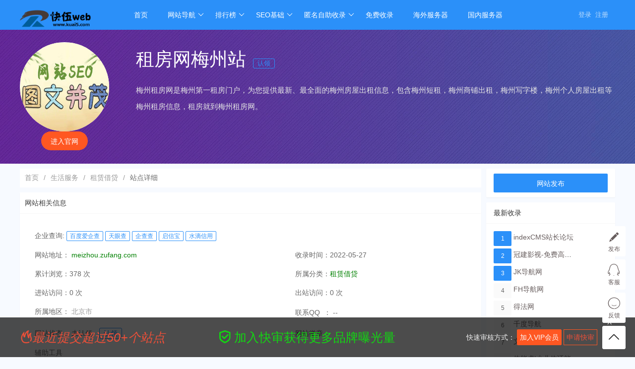

--- FILE ---
content_type: text/html; charset=utf-8
request_url: https://www.kuai5.com/w/5039.html
body_size: 10627
content:
<!DOCTYPE html>
<html>
<head>
 <meta charset="utf-8">

<title>租房网梅州站 - 快伍web网址导航-网站SEO-融兴云机</title>
<meta name="keywords" content="梅州租房,梅州房屋出租,梅州租房信息,梅州租房网" />
<meta name="Description" content="梅州租房网是梅州第一租房门户，为您提供最新、最全面的梅州房屋出租信息，包含梅州短租，梅州商铺出租，梅州写字楼，梅州个人房屋出租等梅州租房信息，租房就到梅州租房网。" />


   <link   rel="shortcut icon" href="/favicon.ico">
<link   type="text/css" rel="stylesheet"  href="/public/layui/css/layui.css"  />
<link   type="text/css" rel="stylesheet"  href="/public/font-awesome-4.7.0/css/font-awesome.min.css"  />
<link   type="text/css" rel="stylesheet"  href="/themes/pc/default/common/css/animate.min.css"  />
<link   type="text/css" rel="stylesheet"  href="/themes/pc/default/skin/default/style.css"  />
<link   type="text/css" rel="stylesheet"  href="/themes/pc/default/skin/default/step.css"  />
<link   type="text/css" rel="stylesheet"  href="/themes/pc/default/common/iconfont/iconfont.css"  />

<script type="text/javascript" src="/public/js/jquery.min.js"></script>
<script type="text/javascript" src="/public/js/jquery.SuperSlide.2.1.1.js"></script>
<script type="text/javascript" src="/public/layui/layui.js"></script>
<script type="text/javascript" src="/public/js/common.js"></script>
<script type="text/javascript" src="/themes/pc/default/common/js/common.js"></script>
</head>
<body>
 
 

  


<div class="header "  >
<div class="header-nav">
       <div class="wrapper">
		   <a href="http://www.kuai5.com/" class="logo" title="快伍web网址导航-网站SEO-融兴云机">
			<img src="/uploads/images/20220607/20220607213948_202.png?1838991778" title="快伍web网址导航-网站SEO-融兴云机" style="width:150px;">
	    	</a>
			<ul class="layui-nav " lay-filter="">
			
			  			  <li class="layui-nav-item"><a href="/" >首页</a>
															  			  <li class="layui-nav-item"><a href="javascript:;" >网站导航</a>
																<dl class="layui-nav-child"> 
										   <dd><a href="/webdir.html" >网址大全</a></dd>
										   <dd><a href="/city.html" >城市导航</a></dd>
										   <dd><a href="/article.html" >文章资讯</a></dd>
										   <dd><a href="/smallapp.html" >小程序大全</a></dd>
										   <dd><a href="/category.html" >分类导航</a></dd>
									</dl>
                 			  			  <li class="layui-nav-item"><a href="javascript:;" >排行榜</a>
																<dl class="layui-nav-child"> 
										   <dd><a href="/top.html" >热门排行榜</a></dd>
										   <dd><a href="/update.html" >最新排行榜</a></dd>
										   <dd><a href="/pay_rank.html" >快审排行榜</a></dd>
										   <dd><a href="/rank.html" >权重排行榜</a></dd>
									</dl>
                 			  			  <li class="layui-nav-item"><a href="javascript:;" >SEO基础</a>
																<dl class="layui-nav-child"> 
										   <dd><a href="/autolink.html" >自主挂链</a></dd>
										   <dd><a href="/weblink.html" >交换链接</a></dd>
										   <dd><a href="https://www.kuai5.com/article/c166.html" >SEO知识</a></dd>
										   <dd><a href="/wailian/seo.html" >搜索引擎收录</a></dd>
									</dl>
                 			  			  <li class="layui-nav-item"><a href="javascript:;" >匿名自助收录</a>
																<dl class="layui-nav-child"> 
										   <dd><a href="/autolink.html" >自助收录</a></dd>
										   <dd><a href="/help/3.html" >收录要求</a></dd>
										   <dd><a href="/help/2.html" >广告合作</a></dd>
										   <dd><a href="/plugin/tool/index.html" >更多工具</a></dd>
									</dl>
                 			  			  <li class="layui-nav-item"><a href="/wailian/seo.html" >免费收录</a>
															  			</li>
			
			<li class="layui-nav-item"><a href="https://www.rxyidc.com/" target="_blank">海外服务器</a>
			<li class="layui-nav-item"><a href="https://idc.kvidc.com/" target="_blank">国内服务器</a>
			</li>
			
			
			    			    <li style="float:right;"  id="login">
				     <div  class="top-ulogin">
						<a href="https://www.kuai5.com/login.html"> 登录</a> 
						<a href="https://www.kuai5.com/reg.html">注册</a>
				      </div>
				  </li>
				    			
			
             
			</ul>
		    
		</div>

 </div>


<script>
//注意：导航 依赖 element 模块，否则无法进行功能性操作
layui.use('element', function(){
  var element = layui.element;

    
});
</script>


</div>





 
 

<!-- 详情顶部 -->
<section class="siteinfo-top">
    
	<div class="mainbox siteinfo" style="position:relative">


		<div class="clearfix params">
			<div class="siteinfo-cover-img">
				<span   class="layui-circle siteinfo-cover-src"  >
				
				  <img src=""  onerror="onerror=null;src='/public/images/nopic1.png'"  alt="租房网梅州站" class="wthumb"  style="width:100%;height:100%"/>
				</span>
								<p class="siteinfo-visit" style="width:180px"><a  rel="external nofollow" href="http://meizhou.zufang.com"   data-id="5039"  data-url="https://www.kuai5.com/home/open.html" class="layui-btn layui-btn-radius layui-btn-danger clickout" target="_blank">进入官网</a></p>
			<!--https://s0.wp.com/mshots/v1/http://meizhou.zufang.com/?w=600&h=400-->
							</div>

			<div class="siteitem">
				<h1 class="siteinfo-title">
					<span  class="title clickout "   data-id="5039"  data-url="https://www.kuai5.com/home/open.html" >租房网梅州站</span>
					    						<a href="https://www.kuai5.com/member/claim.html?url=http://meizhou.zufang.com" class="site-info-in">认领</a>
						
					
				</h1>
		        <p class="siteinfo-intro">梅州租房网是梅州第一租房门户，为您提供最新、最全面的梅州房屋出租信息，包含梅州短租，梅州商铺出租，梅州写字楼，梅州个人房屋出租等梅州租房信息，租房就到梅州租房网。</p>
		
				

			</div>
		</div>
	</div>




</section> 

<div class="wrapper">


<!-- 网站状态 -->

	<div class="mainbox">
		<div class="layui-row layui-col-space10">
			<div class="mainbox-left" style="overflow:hidden">
				<span class="layui-breadcrumb" style="background: #fff;display: block;padding: 10px;margin-top: 10px;"><a href="http://www.kuai5.com/">首页</a><a href="https://www.kuai5.com/w/c1.html">生活服务</a><a href="https://www.kuai5.com/w/c24.html">租赁借贷</a><a><cite>站点详细</cite></a></span>
				<div class="blank10"></div>

				<div class="layui-card">
					<h2 class="layui-elem-quote">网站相关信息  <span></span></h2>
				
					<div class="layui-card-body">
						

	
						<table class="layui-table" lay-skin="nob" lay-size="lg ">
							<colgroup>
								<col width="350">
								<col width="250">
						
							</colgroup>
						
							<tbody>
								<tr ><td colspan="2">企业查询: 
									<a class="layui-badge-rim" href="https://xin.baidu.com/s?q=meizhou.zufang.com/" rel="external nofollow" target="_blank">百度爱企查</a>
									<a class="layui-badge-rim" href="https://www.tianyancha.com/search?key=meizhou.zufang.com" rel="external nofollow" target="_blank">天眼查</a>
									<a class="layui-badge-rim" href="https://www.qcc.com/search?key=meizhou.zufang.com" rel="external nofollow" target="_blank">企查查</a>
									<a class="layui-badge-rim" href="https://www.qixin.com/search?key=meizhou.zufang.com" rel="external nofollow" target="_blank">启信宝</a>
									<a class="layui-badge-rim" href="https://shuidi.cn/pc-search?key=meizhou.zufang.com" rel="external nofollow" target="_blank">水滴信用</a>
								
								</td></tr>
								<tr>
								<td style="width:270px;overflow: hidden;white-space: nowrap;text-overflow: ellipsis;">网站地址：
			
																		<a  rel="external nofollow" href="http://meizhou.zufang.com"  target="_blank" class="visit clickout" data-id="5039"  data-url="https://www.kuai5.com/home/open.html">
									<font color="#008000">meizhou.zufang.com</font></a>
															
							</td>
								<td>收录时间：2022-05-27</td>
						
								</tr>
								<tr><td>累计浏览：378 次</td>
								<td>所属分类：<a href="https://www.kuai5.com/w/c24.html" style="color:#008000">租赁借贷</a></td>
								</tr>
								<tr>
										<td>进站访问：0 次</td>
										<td>出站访问：0 次</td>
									
										</tr>
						
								<tr>
								<tr>
									<td>所属地区：
																				<span><span class="layui-breadcrumb" lay-separator=">"  style="color:#008000">
										
										<a href="https://www.kuai5.com/city/1.html">北京市</a>
										</span>
										</span>
																		</td>
									<td>
										联系QQ&nbsp;&nbsp;：
										 --									</td>
								
									</tr>
					
							<tr>
								
								<td> 网站状态：
																		未认领
									<a href="https://www.kuai5.com/member/claim.html?url=http://meizhou.zufang.com" class="site-info-in">认领</a>
																	</td>
								<td>
						         网站徽章：


								      
										  
										   
					
								</td>
								</tr>
								<tr ><td colspan="2">辅助工具
							
								<div class="site-tool">
									<a  href="http://seo.chinaz.com/meizhou.zufang.com/" rel="external nofollow" target="_blank">
										<p class="site-tool-icon">
											<img style="height:40px;width:40px;" src="/themes/pc/default//common/images/chaxun.png"></p>
										<p class="site-tool-title">SEO查询</p></a>
									<a  href="http://tool.chinaz.com/speedtest/meizhou.zufang.com" rel="external nofollow" target="_blank">
										<p class="site-tool-icon"><img style="height:40px;width:40px;" src="/themes/pc/default//common/images/chaxun.png"></p>
										<p class="site-tool-title">一键测速</p>
									</a>
								
									<a  href="http://rank.chinaz.com/all/meizhou.zufang.com" rel="external nofollow" target="_blank">
										<p class="site-tool-icon"><img style="height:40px;width:40px;" src="/themes/pc/default//common/images/chaxun.png"></p>
										<p class="site-tool-title">综合权重查询</p></a>
									<a  href="http://icp.chinaz.com/meizhou.zufang.com" rel="external nofollow" target="_blank">
										<p class="site-tool-icon"><img style="height:40px;width:40px;" src="/themes/pc/default//common/images/chaxun.png"></p>
										<p class="site-tool-title">备案查询</p></a>
									<a  href="http://whois.chinaz.com/meizhou.zufang.com" rel="external nofollow" target="_blank">
										<p class="site-tool-icon"><img style="height:40px;width:40px;" src="/themes/pc/default//common/images/chaxun.png"></p>
										<p class="site-tool-title">域名信息</p></a>
									<a  href="http://stool.chinaz.com/tools/robot.aspx?url=meizhou.zufang.com" rel="external nofollow" target="_blank">
																<p class="site-tool-icon"><img style="height:40px;width:40px;" src="/themes/pc/default//common/images/chaxun.png"></p>
										<p class="site-tool-title">模拟抓取</p></a>
									<a  href="https://tools.aizhan.com/webscan/meizhou.zufang.com/" rel="external nofollow" target="_blank">
										<p class="site-tool-icon"><img style="height:40px;width:40px;" src="/themes/pc/default//common/images/chaxun.png"></p>
										<p class="site-tool-title">安全检测</p>
									</a>
							
				
							
								
								</div>
				
						
							</td></tr>
				
							<tr ><td colspan="2"><strong>标签：</strong>
								
								<div class="siteinfo-tags layui-row layui-col-space10">
																											<div class="layui-col-xs2 layui-col-sm2 layui-col-md2 layui-elip"><a  URIEncoding="GBK" href="https://www.kuai5.com/so/website/梅州租房.html" title="梅州租房"  >梅州租房</a></div>
																																				<div class="layui-col-xs2 layui-col-sm2 layui-col-md2 layui-elip"><a  URIEncoding="GBK" href="https://www.kuai5.com/so/website/梅州房屋出租.html" title="梅州房屋出租"  >梅州房屋出租</a></div>
																																				<div class="layui-col-xs2 layui-col-sm2 layui-col-md2 layui-elip"><a  URIEncoding="GBK" href="https://www.kuai5.com/so/website/梅州租房信息.html" title="梅州租房信息"  >梅州租房信息</a></div>
																																				<div class="layui-col-xs2 layui-col-sm2 layui-col-md2 layui-elip"><a  URIEncoding="GBK" href="https://www.kuai5.com/so/website/梅州租房网.html" title="梅州租房网"  >梅州租房网</a></div>
																										
								</div>
				
							</td></tr>
				
				
						
							</tbody>
							</table>
							<div>
							<li>
							</li>
							</div>
					</div>
					</div>
					<div id="ad23" style="margin-bottom:10px;overflow:hidden;"><a href="#"><img src="/public/images/ad/930_90.png" rel="nofollow" ></a></div>

					<div class="layui-card">
					<div class="layui-card-header">随机快审展示 
						<span style="float:right">
						<a href="javascript:;" id="update-pay" class="layui-btn layui-btn-xs layui-btn-primary">刷新</a> 
						<a href="https://www.kuai5.com/pay_rank.html">快审榜</a>
						</span>
					</div>
					<div class="layui-card-body layui-row layui-col-space10" id="siteinfo-pay-list">
						<div style="text-align:center;">
							<div style="color:#ccc;font-size:35px;padding:20px;text-align:center;">加入快审,优先展示</div>
							<p><a href="https://www.kuai5.com/member/vip.html" class="layui-btn layui-btn-primary layui-btn-xs">加入VIP</a></p>
						  </div>
					</div>
					
					</div>
					<div id="ad24" style="margin-bottom:10px;overflow:hidden;"><a href="#"><img src="/public/images/ad/930_90.png" rel="nofollow" ></a></div>
										<div class="layui-card">
						<div class="layui-card-header">版权声明</div>
						<div class="layui-card-body copyright layui-text">
							<p>1、本文数据来源于租房网梅州站(meizhou.zufang.com)版权归原网站所有。</p>
					
							<p>2、本站收录租房网梅州站时该网站内容都正常，如失效，请联系网站管理员处理。</p>
							
							<p>3、本站仅提供租房网梅州站的信息展示平台，不承担相关法律责任。</p>
							
							<p>4、本站不接受违法信息，如有违法内容，请 <a href="https://www.kuai5.com/home/feedback/type/1.html" target="_blank">立即举报</a></p>
							
							<p>6、本文地址 https://www.kuai5.com/w/5039.html，复制请保留版权链接。</p><!--<a href="https://www.kuai5.com/w/5039.html" target="_blank"></a>-->
						</div>
						
						<!--<div class="layui-card">
			                <div class="layui-card-header"><i class="layui-icon layui-icon-rate" ></i>网址详情页全站视频广告位(限60秒内) </div>
			                    <div class="layui-card-body">
			                    <p align="center"><video src="/video/ad3.mp4" width="100%" height="500" controls=""><ideo></ideo></video></p>
			                    </div>
		                </div>-->
					</div>
			
					
				
				
					<div class="layui-card">
					<h2 class="layui-elem-quote">正在搜索</h2>
					<div class="layui-card-body" style="color: #8d8d8d;font-size: 14px;">
							<div class="layui-row layui-col-space10">
																								<div class="layui-col-xs2 layui-col-sm2 layui-col-md2 layui-elip"><a  target="_blank"  href="https://www.kuai5.com/so/website/财经在线网.html" title="财经在线网"  >财经在线网</a></div>
																																<div class="layui-col-xs2 layui-col-sm2 layui-col-md2 layui-elip"><a  target="_blank"  href="https://www.kuai5.com/so/website/魔兽世界.html" title="魔兽世界"  >魔兽世界</a></div>
																																<div class="layui-col-xs2 layui-col-sm2 layui-col-md2 layui-elip"><a  target="_blank"  href="https://www.kuai5.com/so/website/中国习网.html" title="中国习网"  >中国习网</a></div>
																																<div class="layui-col-xs2 layui-col-sm2 layui-col-md2 layui-elip"><a  target="_blank"  href="https://www.kuai5.com/so/website/我出门生活网.html" title="我出门生活网"  >我出门生活网</a></div>
																																<div class="layui-col-xs2 layui-col-sm2 layui-col-md2 layui-elip"><a  target="_blank"  href="https://www.kuai5.com/so/website/快看帖-一眼看帖下.html" title="快看帖-一眼看帖下"  >快看帖-一眼看帖下</a></div>
																																<div class="layui-col-xs2 layui-col-sm2 layui-col-md2 layui-elip"><a  target="_blank"  href="https://www.kuai5.com/so/website/七度苹果.html" title="七度苹果"  >七度苹果</a></div>
																																<div class="layui-col-xs2 layui-col-sm2 layui-col-md2 layui-elip"><a  target="_blank"  href="https://www.kuai5.com/so/website/永新房产网.html" title="永新房产网"  >永新房产网</a></div>
																																<div class="layui-col-xs2 layui-col-sm2 layui-col-md2 layui-elip"><a  target="_blank"  href="https://www.kuai5.com/so/website/中电华联.html" title="中电华联"  >中电华联</a></div>
																																<div class="layui-col-xs2 layui-col-sm2 layui-col-md2 layui-elip"><a  target="_blank"  href="https://www.kuai5.com/so/website/奥柏森生态木厂.html" title="奥柏森生态木厂"  >奥柏森生态木厂</a></div>
																																<div class="layui-col-xs2 layui-col-sm2 layui-col-md2 layui-elip"><a  target="_blank"  href="https://www.kuai5.com/so/website/梭子鱼垃圾邮件防火墙.html" title="梭子鱼垃圾邮件防火墙"  >梭子鱼垃圾邮件防火墙</a></div>
																																<div class="layui-col-xs2 layui-col-sm2 layui-col-md2 layui-elip"><a  target="_blank"  href="https://www.kuai5.com/so/website/周口网.html" title="周口网"  >周口网</a></div>
																																<div class="layui-col-xs2 layui-col-sm2 layui-col-md2 layui-elip"><a  target="_blank"  href="https://www.kuai5.com/so/website/便民查询网脑筋急转弯.html" title="便民查询网脑筋急转弯"  >便民查询网脑筋急转弯</a></div>
																																<div class="layui-col-xs2 layui-col-sm2 layui-col-md2 layui-elip"><a  target="_blank"  href="https://www.kuai5.com/so/website/北京中旅缤纷邮轮.html" title="北京中旅缤纷邮轮"  >北京中旅缤纷邮轮</a></div>
																																<div class="layui-col-xs2 layui-col-sm2 layui-col-md2 layui-elip"><a  target="_blank"  href="https://www.kuai5.com/so/website/苏州格瑞达电子设备有限公司.html" title="苏州格瑞达电子设备有限公司"  >苏州格瑞达电子设备有限公司</a></div>
																																<div class="layui-col-xs2 layui-col-sm2 layui-col-md2 layui-elip"><a  target="_blank"  href="https://www.kuai5.com/so/website/一化工|高分子材料功能助剂研发生产商.html" title="一化工|高分子材料功能助剂研发生产商"  >一化工|高分子材料功能助剂研发生产商</a></div>
																																<div class="layui-col-xs2 layui-col-sm2 layui-col-md2 layui-elip"><a  target="_blank"  href="https://www.kuai5.com/so/website/1155网址导航.html" title="1155网址导航"  >1155网址导航</a></div>
																																<div class="layui-col-xs2 layui-col-sm2 layui-col-md2 layui-elip"><a  target="_blank"  href="https://www.kuai5.com/so/website/广州南湖国旅官网.html" title="广州南湖国旅官网"  >广州南湖国旅官网</a></div>
																																<div class="layui-col-xs2 layui-col-sm2 layui-col-md2 layui-elip"><a  target="_blank"  href="https://www.kuai5.com/so/website/重庆工程学院.html" title="重庆工程学院"  >重庆工程学院</a></div>
																								
							</div>
								
							<div class="layui-row layui-col-space10">
																								<div class="layui-col-xs2 layui-col-sm2 layui-col-md2 layui-elip"><a  target="_blank"  href="https://www.kuai5.com/so/website/www.wuhanews.cn.html" title="www.wuhanews.cn"  >www.wuhanews.cn</a></div>
																																<div class="layui-col-xs2 layui-col-sm2 layui-col-md2 layui-elip"><a  target="_blank"  href="https://www.kuai5.com/so/website/www.babyinbook.com.html" title="www.babyinbook.com"  >www.babyinbook.com</a></div>
																																<div class="layui-col-xs2 layui-col-sm2 layui-col-md2 layui-elip"><a  target="_blank"  href="https://www.kuai5.com/so/website/www.hao2345.net.html" title="www.hao2345.net"  >www.hao2345.net</a></div>
																																<div class="layui-col-xs2 layui-col-sm2 layui-col-md2 layui-elip"><a  target="_blank"  href="https://www.kuai5.com/so/website/www.gdylc.cn.html" title="www.gdylc.cn"  >www.gdylc.cn</a></div>
																																<div class="layui-col-xs2 layui-col-sm2 layui-col-md2 layui-elip"><a  target="_blank"  href="https://www.kuai5.com/so/website/gf.gamebbs.qq.com.html" title="gf.gamebbs.qq.com"  >gf.gamebbs.qq.com</a></div>
																																<div class="layui-col-xs2 layui-col-sm2 layui-col-md2 layui-elip"><a  target="_blank"  href="https://www.kuai5.com/so/website/coubei.com.html" title="coubei.com"  >coubei.com</a></div>
																																<div class="layui-col-xs2 layui-col-sm2 layui-col-md2 layui-elip"><a  target="_blank"  href="https://www.kuai5.com/so/website/www.jincaoyuan.com.html" title="www.jincaoyuan.com"  >www.jincaoyuan.com</a></div>
																																<div class="layui-col-xs2 layui-col-sm2 layui-col-md2 layui-elip"><a  target="_blank"  href="https://www.kuai5.com/so/website/www.nuc.edu.cn.html" title="www.nuc.edu.cn"  >www.nuc.edu.cn</a></div>
																																<div class="layui-col-xs2 layui-col-sm2 layui-col-md2 layui-elip"><a  target="_blank"  href="https://www.kuai5.com/so/website/www.hitrendtech.com.html" title="www.hitrendtech.com"  >www.hitrendtech.com</a></div>
																																<div class="layui-col-xs2 layui-col-sm2 layui-col-md2 layui-elip"><a  target="_blank"  href="https://www.kuai5.com/so/website/www.jhyp.com.cn.html" title="www.jhyp.com.cn"  >www.jhyp.com.cn</a></div>
																																<div class="layui-col-xs2 layui-col-sm2 layui-col-md2 layui-elip"><a  target="_blank"  href="https://www.kuai5.com/so/website/www.malata.com.html" title="www.malata.com"  >www.malata.com</a></div>
																																<div class="layui-col-xs2 layui-col-sm2 layui-col-md2 layui-elip"><a  target="_blank"  href="https://www.kuai5.com/so/website/www.28w.cc.html" title="www.28w.cc"  >www.28w.cc</a></div>
																																<div class="layui-col-xs2 layui-col-sm2 layui-col-md2 layui-elip"><a  target="_blank"  href="https://www.kuai5.com/so/website/www.bau-jl.com.html" title="www.bau-jl.com"  >www.bau-jl.com</a></div>
																																<div class="layui-col-xs2 layui-col-sm2 layui-col-md2 layui-elip"><a  target="_blank"  href="https://www.kuai5.com/so/website/niupintao.com.html" title="niupintao.com"  >niupintao.com</a></div>
																																<div class="layui-col-xs2 layui-col-sm2 layui-col-md2 layui-elip"><a  target="_blank"  href="https://www.kuai5.com/so/website/www.ksbnm.com.html" title="www.ksbnm.com"  >www.ksbnm.com</a></div>
																																<div class="layui-col-xs2 layui-col-sm2 layui-col-md2 layui-elip"><a  target="_blank"  href="https://www.kuai5.com/so/website/icaidao.com.html" title="icaidao.com"  >icaidao.com</a></div>
																																<div class="layui-col-xs2 layui-col-sm2 layui-col-md2 layui-elip"><a  target="_blank"  href="https://www.kuai5.com/so/website/lol.52pk.com.html" title="lol.52pk.com"  >lol.52pk.com</a></div>
																																<div class="layui-col-xs2 layui-col-sm2 layui-col-md2 layui-elip"><a  target="_blank"  href="https://www.kuai5.com/so/website/www.caihongwenxue.net.html" title="www.caihongwenxue.net"  >www.caihongwenxue.net</a></div>
																							</div>
					</div>
					</div>

					<div id="ad25" style="margin-bottom:10px;overflow:hidden;"><a href="#"><img src="/public/images/ad/930_90.png" rel="nofollow" ></a></div>
				
					<div class="layui-card seo-info">
					<h2 class="layui-elem-quote">租房网梅州站的SEO信息</h2>
						<div class="layui-card-body">
								<table class="layui-table" lay-skin="nob">
									<colgroup>
									<col width="90">
									<col width="90">
									<col width="90">
									<col width="120">
									<col width="90">
									<col width="90">
									<col width="90">
									<col width="120">
									</colgroup>
									<thead>
									<tr>
										<th>百度权重</th>
										<th>360权重</th>
										<th>搜狗权重</th>
										<th>全球排名</th>
										<th>百度收录</th>
										<th>360收录</th>
										<th>更新时间</th>
										<th>服务器IP</th>
				
									</tr> 
									</thead>
									<tbody>
								
										
									<tr  id="rank" data-url="http://meizhou.zufang.com" data-id="5039">
										<td><div class="baidu-rank"><span>0</span></div></td>
										<td><div class="rank360"><span>0</span></div></td>
										<td><div class="sogou-rank"><span>0</span></div></td>
										<td>第0位</td>
										<td  ><a target="_blank"href="https://www.baidu.com/s?ie=utf-8&f=8&rsv_bp=1&tn=baidu&wd=site:meizhou.zufang.com">查看</a></td>
										<td ><a  target="_blank" href="https://www.so.com/s?q=site:meizhou.zufang.com">查看</a></td>
										<td>2026-01-16</td>
										<td>0.0.0.0</td>
				
									</tr>
									     
									</tbody>
								</table>
				
				
						</div>
					</div>
		

				<div id="ad26" style="margin-bottom:10px;overflow:hidden;"><a href="#"><img src="/public/images/ad/930_90.png" rel="nofollow" ></a></div>	
						
							
							
								<div class="layui-card">
									<h2 class="layui-elem-quote">发表评论</h2>
									<div class="layui-card-body ">
									
												<div class="comment-form">
														<div class="commentimg">
															<span class="user-avatar" ></span>
														</div>
														<ul class="formbox" style="padding-left:0px;padding-top:20px;">
														<form name="cform" id="comment" method="post" action="">
															<li><strong><font color="#ff0000">*</font> 评论内容：</strong><textarea name="content" id="content" cols="105" rows="5" class="youke_content"></textarea></li>
															<li><strong>&nbsp;</strong>
				
															<input type="button" id="button" class="layui-btn layui-btn-primary youke_fb" data-id="5039" data-type="add_comment" data-url="https://www.kuai5.com/api/comment.html" data-mod="webdir" value="发表评论" ></li>
														</form>
														</ul>
													</div>
													<div class="blank10"></div>
													<div class="comment">
													<h3>
														<em>精彩评论</em>
													</h3> 
												<ul class="comment-list">
																												<li class="empty">无任何评论信息！</li>
																											</ul>
													<div class="page">
													
													</div>
				
													</div>
				
									</div>
								</div>		
								
							   
  
				  
			</div>
			
			<div class="mainbox-right">
				<div class="blank10"></div>
				<div class="layui-card">
					<div class="layui-card-body">
					 <a href="https://www.kuai5.com/member/website/act/add.html" target="_blank"  class="layui-btn layui-btn-normal layui-btn-fluid">网站发布</a>
					</div>
				  </div>
				<div class="layui-card ">
					<div class="layui-card-header">最新收录</div>
					<div class="layui-card-body">
						<div class="layui-row relsite-list">
										   
							  <div class="layui-row layui-elip layui-col-space10">
								<div class="layui-col-xs2 layui-col-sm2 layui-col-md2">
																	<span class="layui-badge" style="width: 24px;height: 30px;display: block;line-height: 30px">1</span>
									 
								</div>
									<div class="layui-col-xs7 layui-col-sm7 layui-col-md7 layui-elip">
									<a    href="https://www.kuai5.com/w/97802.html" target="_blank"  title="indexCMS站长论坛"  >indexCMS站长论坛</a>
									</div>
									
								</div>
							 			   
							  <div class="layui-row layui-elip layui-col-space10">
								<div class="layui-col-xs2 layui-col-sm2 layui-col-md2">
																	<span class="layui-badge" style="width: 24px;height: 30px;display: block;line-height: 30px">2</span>
									 
								</div>
									<div class="layui-col-xs7 layui-col-sm7 layui-col-md7 layui-elip">
									<a    href="https://www.kuai5.com/w/97799.html" target="_blank"  title="冠建影视-免费高清电影热播电视剧全集在线观看 - 冠建影院"  >冠建影视-免费高清电影热播电视剧全集在线观看 - 冠建影院</a>
									</div>
									
								</div>
							 			   
							  <div class="layui-row layui-elip layui-col-space10">
								<div class="layui-col-xs2 layui-col-sm2 layui-col-md2">
																	<span class="layui-badge" style="width: 24px;height: 30px;display: block;line-height: 30px">3</span>
									 
								</div>
									<div class="layui-col-xs7 layui-col-sm7 layui-col-md7 layui-elip">
									<a    href="https://www.kuai5.com/w/97797.html" target="_blank"  title="JK导航网"  >JK导航网</a>
									</div>
									
								</div>
							 			   
							  <div class="layui-row layui-elip layui-col-space10">
								<div class="layui-col-xs2 layui-col-sm2 layui-col-md2">
																	<span class="layui-badge layui-bg-gray" style="width: 24px;height: 30px;display: block;line-height: 30px">4</span>
									 
								</div>
									<div class="layui-col-xs7 layui-col-sm7 layui-col-md7 layui-elip">
									<a    href="https://www.kuai5.com/w/97796.html" target="_blank"  title="FH导航网"  >FH导航网</a>
									</div>
									
								</div>
							 			   
							  <div class="layui-row layui-elip layui-col-space10">
								<div class="layui-col-xs2 layui-col-sm2 layui-col-md2">
																	<span class="layui-badge layui-bg-gray" style="width: 24px;height: 30px;display: block;line-height: 30px">5</span>
									 
								</div>
									<div class="layui-col-xs7 layui-col-sm7 layui-col-md7 layui-elip">
									<a    href="https://www.kuai5.com/w/97794.html" target="_blank"  title="得法网"  >得法网</a>
									</div>
									
								</div>
							 			   
							  <div class="layui-row layui-elip layui-col-space10">
								<div class="layui-col-xs2 layui-col-sm2 layui-col-md2">
																	<span class="layui-badge layui-bg-gray" style="width: 24px;height: 30px;display: block;line-height: 30px">6</span>
									 
								</div>
									<div class="layui-col-xs7 layui-col-sm7 layui-col-md7 layui-elip">
									<a    href="https://www.kuai5.com/w/97793.html" target="_blank"  title="千度导航"  >千度导航</a>
									</div>
									
								</div>
							 			   
							  <div class="layui-row layui-elip layui-col-space10">
								<div class="layui-col-xs2 layui-col-sm2 layui-col-md2">
																	<span class="layui-badge layui-bg-gray" style="width: 24px;height: 30px;display: block;line-height: 30px">7</span>
									 
								</div>
									<div class="layui-col-xs7 layui-col-sm7 layui-col-md7 layui-elip">
									<a    href="https://www.kuai5.com/w/97789.html" target="_blank"  title="文案门"  >文案门</a>
									</div>
									
								</div>
							 			   
							  <div class="layui-row layui-elip layui-col-space10">
								<div class="layui-col-xs2 layui-col-sm2 layui-col-md2">
																	<span class="layui-badge layui-bg-gray" style="width: 24px;height: 30px;display: block;line-height: 30px">8</span>
									 
								</div>
									<div class="layui-col-xs7 layui-col-sm7 layui-col-md7 layui-elip">
									<a    href="https://www.kuai5.com/w/97788.html" target="_blank"  title="体能虎|少儿体适能培训教育品牌"  >体能虎|少儿体适能培训教育品牌</a>
									</div>
									
								</div>
							 			   
							  <div class="layui-row layui-elip layui-col-space10">
								<div class="layui-col-xs2 layui-col-sm2 layui-col-md2">
																	<span class="layui-badge layui-bg-gray" style="width: 24px;height: 30px;display: block;line-height: 30px">9</span>
									 
								</div>
									<div class="layui-col-xs7 layui-col-sm7 layui-col-md7 layui-elip">
									<a    href="https://www.kuai5.com/w/97787.html" target="_blank"  title="嘉行汽车服务"  >嘉行汽车服务</a>
									</div>
									
								</div>
							 			   
							  <div class="layui-row layui-elip layui-col-space10">
								<div class="layui-col-xs2 layui-col-sm2 layui-col-md2">
																	<span class="layui-badge layui-bg-gray" style="width: 24px;height: 30px;display: block;line-height: 30px">10</span>
									 
								</div>
									<div class="layui-col-xs7 layui-col-sm7 layui-col-md7 layui-elip">
									<a    href="https://www.kuai5.com/w/97786.html" target="_blank"  title="懒精灵|O2O上门洗车服务平台"  >懒精灵|O2O上门洗车服务平台</a>
									</div>
									
								</div>
							 					  </div> 
					</div>
				  </div>
				  <div id="ad27" style="margin-bottom:10px;overflow:hidden;"><a href="#"><img src="/public/images/ad/260_200.png" rel="nofollow" ></a></div>
				<div class="layui-card">
					<div class="layui-card-header">相关站点</div>
					<div class="layui-card-body">
						<div class="layui-row relsite-list layui-col-space10">
											   
							<div class="layui-row layui-elip layui-col-space10">
								<div class="layui-col-xs2 layui-col-sm2 layui-col-md2">
																	<span class="layui-badge" style="width: 24px;height: 30px;display: block;line-height: 30px">1</span>
									 
								</div>
									<div class="layui-col-xs7 layui-col-sm7 layui-col-md7 layui-elip">
									<a    href="https://www.kuai5.com/w/97554.html" target="_blank" title="宅猫找房"  >宅猫找房</a>
									</div>
										<div class="layui-col-xs3 layui-col-sm3 layui-col-md3 layui-word-aux">
										 <span style="float:right" ><i class="layui-icon layui-icon-praise"></i> 483</span>
									
										</div>
								</div>
							 				   
							<div class="layui-row layui-elip layui-col-space10">
								<div class="layui-col-xs2 layui-col-sm2 layui-col-md2">
																	<span class="layui-badge" style="width: 24px;height: 30px;display: block;line-height: 30px">2</span>
									 
								</div>
									<div class="layui-col-xs7 layui-col-sm7 layui-col-md7 layui-elip">
									<a    href="https://www.kuai5.com/w/97325.html" target="_blank" title="西安租房网"  >西安租房网</a>
									</div>
										<div class="layui-col-xs3 layui-col-sm3 layui-col-md3 layui-word-aux">
										 <span style="float:right" ><i class="layui-icon layui-icon-praise"></i> 540</span>
									
										</div>
								</div>
							 				   
							<div class="layui-row layui-elip layui-col-space10">
								<div class="layui-col-xs2 layui-col-sm2 layui-col-md2">
																	<span class="layui-badge" style="width: 24px;height: 30px;display: block;line-height: 30px">3</span>
									 
								</div>
									<div class="layui-col-xs7 layui-col-sm7 layui-col-md7 layui-elip">
									<a    href="https://www.kuai5.com/w/97220.html" target="_blank" title="品牌公寓网"  >品牌公寓网</a>
									</div>
										<div class="layui-col-xs3 layui-col-sm3 layui-col-md3 layui-word-aux">
										 <span style="float:right" ><i class="layui-icon layui-icon-praise"></i> 677</span>
									
										</div>
								</div>
							 				   
							<div class="layui-row layui-elip layui-col-space10">
								<div class="layui-col-xs2 layui-col-sm2 layui-col-md2">
																	<span class="layui-badge layui-bg-gray" style="width: 24px;height: 30px;display: block;line-height: 30px">4</span>
									 
								</div>
									<div class="layui-col-xs7 layui-col-sm7 layui-col-md7 layui-elip">
									<a    href="https://www.kuai5.com/w/97011.html" target="_blank" title="品牌公寓导航"  >品牌公寓导航</a>
									</div>
										<div class="layui-col-xs3 layui-col-sm3 layui-col-md3 layui-word-aux">
										 <span style="float:right" ><i class="layui-icon layui-icon-praise"></i> 585</span>
									
										</div>
								</div>
							 				   
							<div class="layui-row layui-elip layui-col-space10">
								<div class="layui-col-xs2 layui-col-sm2 layui-col-md2">
																	<span class="layui-badge layui-bg-gray" style="width: 24px;height: 30px;display: block;line-height: 30px">5</span>
									 
								</div>
									<div class="layui-col-xs7 layui-col-sm7 layui-col-md7 layui-elip">
									<a    href="https://www.kuai5.com/w/84966.html" target="_blank" title="兰州宏辉好房"  >兰州宏辉好房</a>
									</div>
										<div class="layui-col-xs3 layui-col-sm3 layui-col-md3 layui-word-aux">
										 <span style="float:right" ><i class="layui-icon layui-icon-praise"></i> 703</span>
									
										</div>
								</div>
							 				   
							<div class="layui-row layui-elip layui-col-space10">
								<div class="layui-col-xs2 layui-col-sm2 layui-col-md2">
																	<span class="layui-badge layui-bg-gray" style="width: 24px;height: 30px;display: block;line-height: 30px">6</span>
									 
								</div>
									<div class="layui-col-xs7 layui-col-sm7 layui-col-md7 layui-elip">
									<a    href="https://www.kuai5.com/w/84965.html" target="_blank" title="房八家网"  >房八家网</a>
									</div>
										<div class="layui-col-xs3 layui-col-sm3 layui-col-md3 layui-word-aux">
										 <span style="float:right" ><i class="layui-icon layui-icon-praise"></i> 531</span>
									
										</div>
								</div>
							 				   
							<div class="layui-row layui-elip layui-col-space10">
								<div class="layui-col-xs2 layui-col-sm2 layui-col-md2">
																	<span class="layui-badge layui-bg-gray" style="width: 24px;height: 30px;display: block;line-height: 30px">7</span>
									 
								</div>
									<div class="layui-col-xs7 layui-col-sm7 layui-col-md7 layui-elip">
									<a    href="https://www.kuai5.com/w/84964.html" target="_blank" title="外房网"  >外房网</a>
									</div>
										<div class="layui-col-xs3 layui-col-sm3 layui-col-md3 layui-word-aux">
										 <span style="float:right" ><i class="layui-icon layui-icon-praise"></i> 516</span>
									
										</div>
								</div>
							 				   
							<div class="layui-row layui-elip layui-col-space10">
								<div class="layui-col-xs2 layui-col-sm2 layui-col-md2">
																	<span class="layui-badge layui-bg-gray" style="width: 24px;height: 30px;display: block;line-height: 30px">8</span>
									 
								</div>
									<div class="layui-col-xs7 layui-col-sm7 layui-col-md7 layui-elip">
									<a    href="https://www.kuai5.com/w/84963.html" target="_blank" title="房小二网"  >房小二网</a>
									</div>
										<div class="layui-col-xs3 layui-col-sm3 layui-col-md3 layui-word-aux">
										 <span style="float:right" ><i class="layui-icon layui-icon-praise"></i> 531</span>
									
										</div>
								</div>
							 				   
							<div class="layui-row layui-elip layui-col-space10">
								<div class="layui-col-xs2 layui-col-sm2 layui-col-md2">
																	<span class="layui-badge layui-bg-gray" style="width: 24px;height: 30px;display: block;line-height: 30px">9</span>
									 
								</div>
									<div class="layui-col-xs7 layui-col-sm7 layui-col-md7 layui-elip">
									<a    href="https://www.kuai5.com/w/84962.html" target="_blank" title="蛙声一片"  >蛙声一片</a>
									</div>
										<div class="layui-col-xs3 layui-col-sm3 layui-col-md3 layui-word-aux">
										 <span style="float:right" ><i class="layui-icon layui-icon-praise"></i> 648</span>
									
										</div>
								</div>
							 				   
							<div class="layui-row layui-elip layui-col-space10">
								<div class="layui-col-xs2 layui-col-sm2 layui-col-md2">
																	<span class="layui-badge layui-bg-gray" style="width: 24px;height: 30px;display: block;line-height: 30px">10</span>
									 
								</div>
									<div class="layui-col-xs7 layui-col-sm7 layui-col-md7 layui-elip">
									<a    href="https://www.kuai5.com/w/84961.html" target="_blank" title="房车宝"  >房车宝</a>
									</div>
										<div class="layui-col-xs3 layui-col-sm3 layui-col-md3 layui-word-aux">
										 <span style="float:right" ><i class="layui-icon layui-icon-praise"></i> 649</span>
									
										</div>
								</div>
							 					  </div> 
					</div>
				  </div>
	
				  <div id="ad28" style="margin-bottom:10px;overflow:hidden;"><a href="#"><img src="/public/images/ad/260_200.png" rel="nofollow" ></a></div>
			  </div>
		</div>


	</div>
</div>


    <style>
.widget-body{display:none}
.widget-main {
    width: 100%;
    height: 80px;
    line-height: 80px;
    position: fixed;
    left: 0;
    bottom: 0;
    z-index: 1000;
    background: rgba(0,0,0,.7);
    filter:progid:DXImageTransform.Microsoft.gradient(startColorstr=#BF000000,endColorstr=#BF000000); /*IE6-8*/ 
 } 
.widget-main-banner {
    height: 136px;
    line-height: 136px;
    background: transparent;
}

.widget-box {
    position: relative;

    margin: 0 auto;
    overflow: hidden;
    color: #eee;
}

.widget-box a {
    color: #eee;
}
.widget-box a:hover {
    color: #fff;
}
.widget-box .slogn {
    font-size: 18px;
}
.sign-group a{display:inline-block;margin-right:10px;font-weight：bold}

.widget-box-close {
    position: absolute;
    top: 10px;
    right: 60px;
    width: 25px;
    height: 25px;
    line-height: 25px;
    display: inline-block;
    font-size: 15px;
    color: #eee;
    text-align: center;
    cursor: pointer;
}
.widget-box-close:hover {
    text-decoration: none;
    color: #fff;
}

/*文字向上滚动特效*/
.plugin-bottomad{overflow:hidden;position:relative;height: 35px;    margin-top: 25px;}
.plugin-bottomad .hd{ overflow:hidden;  height:60px; }

.plugin-bottomad .infoList li{width:100px;height:35px; line-height:35px;font-size:20px;color:#12d612;}
.plugin-bottomad .infoList li .date{ margin-right:20px; color:#999;  }
.infoList{width:360px;}
.close{position: absolute;right: 7px;top: -31px;}
</style>
<div class="widget-body" data-type="index">
	<div class="widget-main" >
		<div class="wrapper widget-box">

            <div class="layui-row ">
                <div class="layui-col-xs4 layui-col-sm4 layui-col-md4">
                    <div style="font-size:25px;font-style:italic;color:#eb4f38" class="layui-elip">
                        <i class="layui-icon layui-icon-fire" style="font-size:25px;font-weight:bold;"></i>最近提交超过50+个站点
                   </div>
                </div>
                <div class="layui-col-xs5 layui-col-sm5 layui-col-md5">
                    <div style="font-size:25px;color:#12d612;">
                        <i class="layui-icon layui-icon-auz" style="font-size:25px;font-weight:bold;"></i> 加入快审获得更多品牌曝光量</div>
                </div>
                <!-- <div class="layui-col-xs4 layui-col-sm4 layui-col-md4">
                    <div class="plugin-bottomad">
                   
                        <div class="bd">
                            <ul class="infoList">
                                                                    <li class="layui-elip"><a href="https://www.kuai5.com/w/97799.html" target="_blank" title="冠建影视-免费高清电影热播电视剧全集在线观看 - 冠建影院">冠建影视-免费高清电影热播电视剧全集在线观看 - 冠建影院</a></li>
                                                                        <li class="layui-elip"><a href="https://www.kuai5.com/w/43674.html" target="_blank" title="可乐影视">可乐影视</a></li>
                                                                        <li class="layui-elip"><a href="https://www.kuai5.com/w/43664.html" target="_blank" title="轴流风扇">轴流风扇</a></li>
                                                                        <li class="layui-elip"><a href="https://www.kuai5.com/w/41436.html" target="_blank" title="快伍web网址导航">快伍web网址导航</a></li>
                                                                        <li class="layui-elip"><a href="https://www.kuai5.com/w/41251.html" target="_blank" title="重庆企业信息网">重庆企业信息网</a></li>
                                                                        <li class="layui-elip"><a href="https://www.kuai5.com/w/41250.html" target="_blank" title="巴适网">巴适网</a></li>
                                                                        <li class="layui-elip"><a href="https://www.kuai5.com/w/41249.html" target="_blank" title="重庆商报网">重庆商报网</a></li>
                                                                        <li class="layui-elip"><a href="https://www.kuai5.com/w/41247.html" target="_blank" title="郑州网">郑州网</a></li>
                                                                        <li class="layui-elip"><a href="https://www.kuai5.com/w/41248.html" target="_blank" title="重庆热线">重庆热线</a></li>
                                                                        <li class="layui-elip"><a href="https://www.kuai5.com/w/41244.html" target="_blank" title="无锡博迪环保设备厂家">无锡博迪环保设备厂家</a></li>
                                                                    </ul>
                        </div>
                      </div>
                      <script type="text/javascript">
                        jQuery(".plugin-bottomad").slide({mainCell:".bd ul",autoPlay:true,effect:"leftMarquee",vis:5,interTime:50});
                      </script>

                </div> -->
                <div class="layui-col-xs3 layui-col-sm3 layui-col-md3">
                    快速审核方式：
                    <a href="/vip.html" style="height: 20px;
                    line-height: 20px;
                    border: 1px solid #ff5722;
                    padding: 5px 5px;
                    display: inline-block;
                    color: #fbfbfb;
                    background: #ff5722;
                    border-radius: 2px;
                }">加入VIP会员</a>
                   
                    <a href="/pay.html" style="height:20px;line-height:20px;border:1px solid #ff5722;padding:5px 5px;display:inline-block;color:#eb4f38">申请快审</a>
                </div>
      
             
              </div>
	
              <a href="javascript:;" class="close">X</a>
            </div>
 
	
		</div>
	
	</div>
</div>
<script src="https://cdn.bootcdn.net/ajax/libs/js-cookie/1.5.0/js.cookie.min.js"></script>
<script>
$(function(){
     if($.cookie('showMsg') != "exist") {
        $.cookie('showMsg', 'exist', { expires: 1 });
        $(".widget-body").show();
      }else{
        $(".widget-body").hide();
      }
        $(".close").on('click',function(){
            $(".widget-body").hide();
        });
});
</script>
<div class="blank10"></div>

<!-- 1200*90 广告开始 -->
<center></center>

<!-- 1200*90 广告结束 -->
<div class="blank10"></div>
</div>
<div class="footer">

  <div class="footer-main clearfix">

    <div class="footer-content">
      <div class="linkbox clearfix">

        <div class="footer-nav">

        <a href="https://www.kuai5.com/help/2.html">广告合作</a> | <a href="https://www.kuai5.com/help/3.html">收录要求</a> | <a href="https://www.kuai5.com/help/5.html">如何分析一个网站的SEO情况？如何优化网站代码！</a> | <a href="https://www.kuai5.com/help/6.html">分析网站关键词排名下降的13个原因及解决方案</a> | <a href="https://www.kuai5.com/help/7.html">采集站如何做收录做权重站的6个技巧</a> | <a href="https://www.kuai5.com/help/8.html">SEO搜索引擎优化：搜索引擎的工作流程的三个阶段</a> |           <a href="https://www.kuai5.com/archives.html">数据归档</a> | 
          <a href="https://www.kuai5.com/feedback.html">意见反馈 |
          <a href="https://www.kuai5.com/sitemap.html">站点地图</a>  <script>
(function(){
var el = document.createElement("script");
el.src = "https://lf1-cdn-tos.bytegoofy.com/goofy/ttzz/push.js?f8f915dcdd7f55a01ffe850fad44efc79e5f67618ee45ffa3d64a250321328ef3d72cd14f8a76432df3935ab77ec54f830517b3cb210f7fd334f50ccb772134a";
el.id = "ttzz";
var s = document.getElementsByTagName("script")[0];
s.parentNode.insertBefore(el, s);
})(window)
</script>

<script>
(function(){
var bp = document.createElement('script');
var curProtocol = window.location.protocol.split(':')[0];
if (curProtocol === 'https'){
   bp.src = 'https://zz.bdstatic.com/linksubmit/push.js';
  }
  else{
  bp.src = 'http://push.zhanzhang.baidu.com/push.js';
  }
var s = document.getElementsByTagName("script")[0];
s.parentNode.insertBefore(bp, s);
})();
</script>

<script>
var _hmt = _hmt || [];
(function() {
  var hm = document.createElement("script");
  hm.src = "https://hm.baidu.com/hm.js?bab117b8c44772394ebc2c18da6f95e2";
  var s = document.getElementsByTagName("script")[0]; 
  s.parentNode.insertBefore(hm, s);
})();
</script>

          <a href="https://ipw.cn/ipv6webcheck/?site=www.kuai5.com" title="本站支持IPv6访问" target='_blank'><img style='display:inline-block;vertical-align:middle' alt="本站支持IPv6访问" src="https://static.ipw.cn/icon/ipv6-s1.svg"></a>
          <div><a href="https://www.12377.cn/" target="_blank" rel=""><img src="/video/c7.png"></a></div>
        </div>


        <div class="footer-copy">© 2019 <a href="http://www.kuai5.com">快伍web网址导航</a>  <a href="https://beian.miit.gov.cn" target="_blank">赣ICP备2022005120号</a></div>
      </div>
    </div>
  </div>
</div>
<!-- 右侧客服 -->
<div class="nav-small-plugin-main">

  <div class="nav-small-plugin ">
  <ul>
    <li >
      <a href="javascript:;" class="nav-small-plugin-add" title="发布信息" >
        <div class="icon"><i class="layui-icon layui-icon-edit "></i></div>
        <div class="text"> 发布</div>
      </a>
    </li>
  <li>
  <a target="_blank" title="在线客服" rel="nofollow" href="http://wpa.qq.com/msgrd?v=3&uin=495040644&site=qq&menu=yes"><!--http://wpa.qq.com/msgrd?v=3&uin=495040644&site=qq&menu=yes-->
    <div class="icon"><i class="icon iconfont icon-QQ"></i></div>
    <div class="text">客服</div>
  </a>
  </li>
  <li>
  <a href="https://www.kuai5.com/feedback.html" title="反馈建议">
    <div class="icon"><i class="layui-icon layui-icon-chat"></i></div>
    <div class="text">反馈</div>
  </a>
  </li>

  <li class="gotop">
    <div class="icon"><i class="icon iconfont icon-top"></i></div>
  </li>
  </ul>
  </div>
</div>
<style>
.add-info{margin-top: 9px;display:none}
.add-info-item{width: 179px;float:left;margin:10px;border:1px solid #eaeaea;padding: 11px;
}
.add-info-item:hover{border:1px solid #2196F3;}
.add-info-icon{
  background: #8BC34A;
    color: #fff;
    text-align: center;
    border-radius: 100%;
    height: 100px;
    width: 100px;
    line-height: 100px;
    margin: 0 auto;
}
.add-info-icon span{
  font-size:50px
}
.add-info-name{
    text-align: center;
    font-size: 17px;
    font-weight: bold;
    margin-top: 10px;
}
</style>
<!-- 添加信息 -->
<div class="add-info">
  <div class="layui-row">
    
         <a href="https://www.kuai5.com/member/website/act/add.html" class="add-info-item">
           <div class="add-info-icon" style="background:#2196F3"><span class="iconfont icon-songmenhuwangzhan"></span></div>
           <div class="add-info-name">提交站点</div>
         </a>
  
        <a href="https://www.kuai5.com/member/article/act/add.html" class="add-info-item">
          <div class="add-info-icon" style="background:#FF9800"><span class="iconfont icon-16"></span></div>
          <div class="add-info-name">提交文章</div>
        </a>
       <a href="https://www.kuai5.com/member/smallapp/act/add.html" class="add-info-item">
        <div class="add-info-icon"><span class="iconfont icon-xiaochengxu "></span></div>
        <div class="add-info-name">提交小程序</div>
       </a>
  
     <a href="https://www.kuai5.com/member/official/act/add.html" class="add-info-item">
      <div class="add-info-icon" style="background:#673AB7"><span class="iconfont icon-gongzhonghao"></span></div>
      <div class="add-info-name">提交公众号</div>
     </a>


  </div>
  </div>
<script>
layui.use('layer', function(){
  var layer = layui.layer;

  $(".nav-small-plugin-add").on('click',function(){
    parent.layer.open({
      type: 1,
      title: false,
      shadeClose: true,
      shade: 0.1,
      area: ['450px', '370px'],
      content: $(".add-info") //iframe的url
    }); 
  });

});     

  // 原始版
  $(function(){
      $('.gotop').click(function(){
          $('html,body').animate({scrollTop: 0},'slow');
      });
  });
  </script>
<script>
$(function(){

//加载世界排名图表
    $(".achart p img").show();
		setTimeout(function(){
			$(".achart p").hide();
		},500);


   var url =  $("#rank").attr('data-url');
   var id =  $("#rank").attr('data-id');
    $.post("https://www.kuai5.com/api/siteinfo.html",{type:"update_rank",url:url,id:id},function(json){
    	if(json.status ==0){
           layer.msg(json.msg);

    	}
    });


   
	   //刷新快审核
	   load_pay();
	   $("#update-pay").on("click",function(){
		load_pay();
	   });

	   function load_pay()
	   {
		$.get("https://www.kuai5.com/api/pc_website_data/type/get_rand_pay_website/limit/20.html",{},function(json){
			var 	list = [];
				layui.each(json.data, function(index, item){
					var url="https://www.kuai5.com/home/.html";
					var siteurl ="https://www.kuai5.com/w/"+item.web_id+".html";
					list.push('<li class="layui-col-xs3 layui-col-sm3 layui-col-md3 layui-elip"><span class="layui-badge-rim" >快审</span> <a target="_blank" href="'+siteurl+'"  target="_blank" title="'+item.web_name+'">'+item.web_name+'</a></li>');
					}); 

					$("#siteinfo-pay-list").html(list.join(''));
			});
	   }

});


</script>

</body>
</html>


--- FILE ---
content_type: application/javascript
request_url: https://www.kuai5.com/public/js/common.js
body_size: 1469
content:

layui.use(['form', 'upload'], function(){  //如果只加载一个模块，可以不填数组。如：layui.use('form')
  var form = layui.form //获取form模块
  ,upload = layui.upload; //获取upload模块
  
});
//搜索
$(document).ready(function(){
    $("#selopt").hover(
        function(){
            $("#options").slideDown();
            $("#options li a").click(function(){
                $("#cursel").text($(this).text());
                $("#type").attr("value", $(this).attr("name"));
                $("#options").hide();
            });
        },
        
        function(){$("#options").hide();}
    )   
})


$(function(){
 $(window).scroll(function(){
 var a=	$(this).scrollTop();
 if(a > 200){
   $(".navbox").addClass("navfixed");
 }else{
 $(".navbox").removeClass("navfixed");
 }
 });

})


//搜索伪静态
function rewrite_search(){
	var $type = $("#type").val();
	var $query = $.trim($("#query").val());
	if ($type == null) {$type = "tags"}
	if ($query == "") {
		$("#query").focus();
		return false;
	} else {
		if (rewrite == "yes") {
			window.location.href = sitepath + "search/" + $type + "/" + encodeURI($query) + ".html";
		} else {
			this.form.submit();
		}
	}
	return false;
}

//搜索
$(document).ready(
	function(){
		$("#options").find("a").each(
			function(){
				$(this).click(
					function(){
						$("#cursel").text(this.innerHTML);
						$("#options").toggle();
						$("#type").attr("value", $(this).attr("name"));
						$("#query").css({"background": "#FFFFFF"});
					}
				)
				
			}
		)
		
		$("#cursel").mouseover(
			function(){
				$("#options").toggle().find("a").each(
					function(){
						$(this).parent().attr("className", $(this).text() == $("#cursel").text() ? "current" : "");
					}
				)
			}
		)
	}
)

//自动去除http
function strip_http() {
	var $url = $('#web_url').val();
    if ($url.indexOf('http://') >= 0) {
		$url = $url.replace('http://', '');
	}
    if ($url.indexOf('/') >= 0) {
		var $domain = $url.split('/');
		$url = $domain[0];
	}
	$url = $url.replace(' ', '');
	$('#web_url').val($url);
}




//添加收藏
function addfav($wid) {
	$(document).ready(function(){$.ajax({type: "GET", url: $root + "?mod=getdata&type=addfav", data: "wid=" + $wid, cache: false, success: function($data){$("body").append($data)}});});
};

//点出统计
function clickout($wid) {
	$(document).ready(function(){$.ajax({type: "GET", url: sitepath + "?mod=getdata&type=outstat", data: "wid=" + $wid, cache: false, success: function($data){}});});
};

//错误报告
function report($obj, $wid) {
	$(document).ready(function(){if (confirm("确认报告此错误吗？")){ $("#" + $obj).html("正在提交，请稍候..."); $.ajax({type: "GET", url: sitepath + "?mod=getdata&type=error", data: "wid=" + $wid, cache: false, success: function($data){$("#" + obj).html($data);}})};});
};


layui.use('form', function(){
  var form = layui.form;


//获得百度权重



  //百度收录检测
  var url_name = $(".baidu").attr('data-website');

  $.post('/api/siteinfo',{type:'baidu_check',url:url_name},function(json){
	  if(json.status ==0){

		$(".baidu").html('<a href="http://www.baidu.com/s?wd='+url_name+'" target="_blank"><span style="color:green">'+json.msg+'</span></a>');
	  }else{
		   $(".baidu").html('<span style="color:orange">'+json.msg+'</span>');
	  }
  });
 //360收录检测
	var url_name = $(".s360").attr('data-website');

  $.post('/api/siteinfo',{type:'s360_check',url:url_name},function(json){
	  if(json.status ==0){
		$(".s360").html('<a href="https://www.so.com/s?q='+url_name+'" target="_blank"><span style="color:green">'+json.msg+'</span></a>');
	  }else{
		   $(".s360").html('<span style="color:orange">'+json.msg+'</span>');
	  }
  });
 //搜狗收录检测 
  //    var url_name = $(".sogou").attr('data-website');

//    $.post('/api/siteinfo',{type:'sogou_check',url:url_name},function(json){
//        if(json.status ==0){
//          $(".sogou").html('<a href="https://www.sogou.com/sie?query='+url_name+'" target="_blank"><span style="color:green">'+json.msg+'</span></a>');
//        }else{
//        	 $(".sogou").html('<span style="color:orange">'+json.msg+'</span>');
//        }
//    }); 
});


